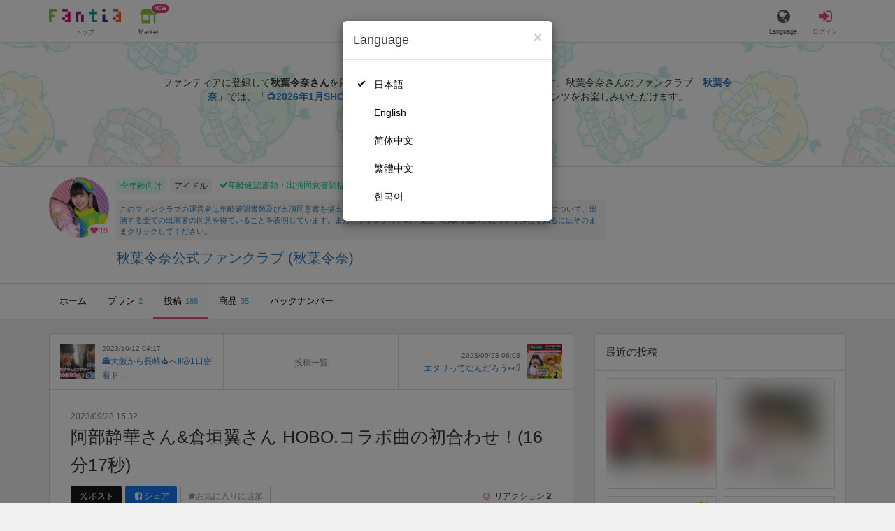

--- FILE ---
content_type: text/html; charset=utf-8
request_url: https://fantia.jp/posts/2265599
body_size: 13732
content:
<!DOCTYPE html><html lang="ja"><head><meta charset="utf-8" /><title>阿部静華さん&amp;倉垣翼さん HOBO.コラボ曲の初合わせ！(16分17秒) - 秋葉令奈公式ファンクラブ (秋葉令奈)の投稿｜ファンティア[Fantia]</title><meta name="csrf-param" content="authenticity_token" />
<meta name="csrf-token" content="Me9tUWW0cMqSAFkMSH1p6JNPBqvBpTh8GDywxvbmXbtz6i7esHUHn4nR_fQ9vEIDfdN5dfVWlpEckp9zHeBBkg" /><meta content="秋葉令奈公式ファンクラブの投稿詳細" name="description" /><meta content="秋葉令奈,秋葉令奈公式ファンクラブ,アイドル,Fantia,ファンティア" name="keyword" /><meta content="ファンティア[Fantia]" name="copyright" /><meta content="width=device-width, initial-scale=1, shrink-to-fit=no" name="viewport" /><meta content="阿部静華さん&amp;倉垣翼さん HOBO.コラボ曲の初合わせ！(16分17秒) - 秋葉令奈公式ファンクラブ (秋葉令奈)の投稿｜ファンティア[Fantia]" property="og:title" /><meta content="ja_JP" property="og:locale" /><meta content="website" property="og:type" /><meta content="https://fantia.jp/posts/2265599" property="og:url" /><meta content="summary_large_image" name="twitter:card" /><meta content="telephone=no" name="format-detection" /><meta content="https://c.fantia.jp/uploads/post/file/2265599/ogp_aa819b5b-8f64-450f-a941-8eb5a51548c6.jpeg" property="og:image" /><meta content="https://c.fantia.jp/uploads/post/file/2265599/ogp_aa819b5b-8f64-450f-a941-8eb5a51548c6.jpeg" property="twitter:image" /><meta content="ファンティア[Fantia]" property="og:site_name" /><meta content="秋葉令奈公式ファンクラブの投稿詳細" property="og:description" /><meta content="179941739065953" property="fb:app_id" /><link href="https://fantia.jp/assets/customers/apple-touch-icon-7c45e89fc530b2b3c1bd0f4497693fa2c174f0650cd9082824b4dd7e47bfefef.png" rel="apple-touch-icon" sizes="180x180" /><link href="https://fantia.jp/assets/customers/favicon-32x32-8ab6e1f6c630503f280adca20d089646e0ea67559d5696bb3b9f34469e15c168.png" rel="icon" sizes="32x32" type="image/png" /><link href="https://fantia.jp/assets/customers/favicon-16x16-3649f53c844baeb257115a90a4617c6dcad3395eace0145d0bf163ccbce38f72.png" rel="icon" sizes="16x16" type="image/png" /><link crossorigin="use-credentials" href="https://fantia.jp/assets/customers/manifest-c01a22c82c5309f372a1d3bf85d185d7c704b5c32efd0694b9ea0edd14726e69.json" rel="manifest" /><meta content="#ffffff" name="theme-color" /><!-- こちらを見ていただいているエンジニアさんへ --><!-- 虎の穴ラボでは一緒に働く仲間を募集中です！ --><!-- 現在募集中の職種： https://toranoana-lab.co.jp/recruit --><!-- カジュアル面談も受け付けておりますので、お気軽にご連絡ください！ --><!-- カジュアル面談について： https://toranoana-lab.co.jp/recruit/casual --><link rel="alternate" href="https://fantia.jp/posts/2265599?locale=jp" hreflang="ja"><link rel="alternate" href="https://fantia.jp/posts/2265599?locale=en" hreflang="en"><link rel="alternate" href="https://fantia.jp/posts/2265599?locale=zh-cn" hreflang="zh-Hans"><link rel="alternate" href="https://fantia.jp/posts/2265599?locale=zh-tw" hreflang="zh-Hant"><link rel="alternate" href="https://fantia.jp/posts/2265599?locale=ko" hreflang="ko"><link as="script" href="/lib/js/jquery/jquery-3.7.1.min.js" rel="preload" /><link rel="preload" href="/assets/application-fa751febffcdd3501c6bdc8101bb2ba056e4d5795ada198a63578451f03db49b.css" media="all" as="style" /><link rel="stylesheet" href="/assets/application-fa751febffcdd3501c6bdc8101bb2ba056e4d5795ada198a63578451f03db49b.css" media="all" /><link href="https://fantia.jp/posts/2265599" rel="canonical" /><script type="application/ld+json">{"@type":"Article","@context":"https://schema.org","datePublished":"2023-09-29T00:32:25+09:00","dateModified":"2023-10-02T18:04:18+09:00","headline":"阿部静華さん\u0026倉垣翼さん HOBO.コラボ曲の初合わせ！(16分17秒)","description":"2023年9月24日 HOBO.ライブ🎵\r\n\r\n前回のコラボライブに続き、今回もやります‼️\r\nお互いのオリジナル曲を歌うコーナー😍💗\r\n\r\n【ミルクでカンパイ！】\r\n【行くぞー！ファイヤー！】\r\n\r\nこの2曲を初合わせした時の様子を...","mainEntityOfPage":"https://fantia.jp/posts/2265599","image":"https://c.fantia.jp/uploads/fanclub/icon_image/479793/thumb_d082c09f-ef05-4911-8107-2f2751201605.jpg","author":{"@type":"Person","name":"秋葉令奈","url":"https://fantia.jp/fanclubs/479793"},"publisher":{"@type":"Organization","name":"ファンティア[Fantia]","logo":{"@type":"ImageObject","url":"https://fantia.jp/assets/customers/ogp-a43eda907aaba5783458b8036f8e5873e4b07a4284f778612809580dcd28353e.jpg"}}}</script><script src="/lib/js/jquery/jquery-3.7.1.min.js"></script><script src="/assets/application-9eef45739e4e40b5b15b1eb29700cfea17826000f35ece13359297efc4b93727.js" defer="defer"></script><script src="/vite/assets/index-ivWVOwkI.js" defer="defer"></script><script>fanclubId = 479793;</script><script id="frontend-params" type="application/json">{
  "brand": 3,
  "is_paid": true,
  "is_logged_in": false,
  "show_adult": false,
  "locale": "ja",
  "toranoana_identify_token": "",
  "spotlight_url": "https://spotlight.fantia.jp",
  "current_locale": "ja",
  "user_type": "visitor",
  "is_viewable_fc_content": true
}</script><script nonce="d472ff244533ff78e479">(function(){var i=window.location.search.slice(1);var j="atag";var f="target_id";var k="target_type";var h="; path=/";var g="; max-age="+(60*60*24);if(!i){return}i.split("&").forEach(function(a){var b=a.split("=");if(b[0]===j){document.cookie="AFID="+b[1]+h+g;document.cookie="AF_REFERRER="+document.referrer+h+g}else{if(b[0]===f){document.cookie="AF_TARGET_ID="+b[1]+h+g}else{if(b[0]===k){document.cookie="AF_TARGET_TYPE="+b[1]+h+g}}}})})();</script></head><body class=" posts-show  has-front-content" data-brand="teen" data-locale="ja" data-spotlight_url="https://spotlight.fantia.jp" data-user-type="visitor"><script>(function(){
var w=window,d=document;
var s="https://app.chatplus.jp/cp.js";
d["__cp_d"]="https://app.chatplus.jp";
d["__cp_c"]="ab404376_1";
var a=d.createElement("script"), m=d.getElementsByTagName("script")[0];
a.async=true,a.src=s,m.parentNode.insertBefore(a,m);})();</script><script charset="utf-8" defer="defer" src="https://platform.twitter.com/widgets.js" type="text/javascript"></script><div id="page"><header id="header"><div id="header-alerts"></div><nav id="header-nav"><div class="collapse hidden-md hidden-lg" id="collapse-search-form"><div class="container"><div class="search-form"><form action="/fanclubs" accept-charset="UTF-8" method="get"><input type="hidden" name="category" id="category_field" autocomplete="off" /><input type="hidden" name="brand_type" id="brand_type_field" value="3" autocomplete="off" /><input type="search" name="keyword" id="keyword_field" value="" placeholder="キーワードから探す" class="form-control search-form-input" /><button name="button" type="submit" class="search-form-btn" data-disable-with="検索中..."><i aria-hidden="true" class="fa fa-fw fa-search"></i></button></form></div></div></div><div class="header-nav-inner"><div class="container"><div class="left clearfix"><div class="inner-left d-flex align-items-center"><a class="header-logo header-nav-sp-small-text" href="/" title="ファンティア[Fantia]"><img alt="ファンティア[Fantia]" class="logo logo-height active-nav-btn" height="56" src="/assets/customers/logo-066a43beb728bc01849e909b7c749d9a4323b6f59227baff1f1536234c819939.svg" width="300" /><span class="name">トップ</span></a><div class="header-nav-btn header-nav-sp-small-text"><a class="nav-btn-renderer" href="/market"><span class="inner active-nav-btn"><img alt="マーケット" class="logo-height animation-new-service-icon relative" height="24" src="/assets/customers/shop-9afb818a02e64157ecaf551f70af1053cef662ec052af3826cb31f2ab1065f25.svg" width="27" /><span class="name"><span class="translation_missing" title="translation missing: ja.views.market">Market</span></span><img alt="new" class="icon-label-new" height="10" src="/assets/customers/label-new-332e90999645e410df7ba1ba0abf03e7c825dce93730190839f1cff687ce79c3.svg" width="27" /></span></a></div></div><div class="inner-right visible-xs"><div class="header-nav-divider hidden-xs"></div><div class="header-nav-btn header-nav-sp-small-text"><a class="nav-btn-renderer" data-toggle="modal" href="#modal-language-select" title="Language"><span class="inner"><i class="fa fa-globe"></i><span class="name">Language</span></span></a></div><div class="header-nav-btn primary header-nav-sp-small-text"><a class="nav-btn-renderer" href="/sessions/signin" title="ログイン"><span class="inner"><i class="fa fa-fw fa-sign-in"></i><span class="name">ログイン</span></span></a></div></div></div><div class="right hidden-xs"><div class="inner-right"><div class="header-nav-btn"><a class="nav-btn-renderer" data-toggle="modal" href="#modal-language-select" title="Language"><span class="inner"><i class="fa fa-globe"></i><span class="name">Language</span></span></a></div><div class="header-nav-btn primary"><a class="nav-btn-renderer" href="/sessions/signin" title="ログイン"><span class="inner"><i class="fa fa-fw fa-sign-in"></i><span class="name">ログイン</span></span></a></div></div></div></div></div></nav></header><div aria-labelledby="modal-language-select" class="modal fade" id="modal-language-select" role="dialog" tabindex="-1"><div class="modal-dialog modal-sm" role="document"><div class="modal-content"><div class="modal-header"><button aria-label="Close" class="close" data-dismiss="modal" type="button"><span aria-hidden="true"> &times;</span></button><h4 class="modal-title" id="modal-language-select">Language</h4></div><div class="modal-body modal-language-select-body"><ul><li class="modal-language-select-item"><a class="active" rel="nofollow" href="/posts/2265599?locale=ja">日本語</a></li><li class="modal-language-select-item"><a class="" rel="nofollow" href="/posts/2265599?locale=en">English</a></li><li class="modal-language-select-item"><a class="" rel="nofollow" href="/posts/2265599?locale=zh-cn">简体中文</a></li><li class="modal-language-select-item"><a class="" rel="nofollow" href="/posts/2265599?locale=zh-tw">繁體中文</a></li><li class="modal-language-select-item"><a class="" rel="nofollow" href="/posts/2265599?locale=ko">한국어</a></li></ul></div></div></div></div><div aria-labelledby="modal-shop-upgrade" class="modal fade" id="modal-shop-upgrade" role="dialog" tabindex="-1"><div class="modal-dialog" role="document"><div class="modal-content"><div class="modal-header"><button aria-label="Close" class="close" data-dismiss="modal" type="button"><span aria-hidden="true">&times;</span></button><h4 class="modal-title">ファンクラブへのアップグレード</h4></div><div class="modal-body"><div class="mb-50-children"><div><p><span class="text-primary bold">ファンクラブへアップグレードすると、ショップへ戻すことはできません。</span></p><p>ショップをファンクラブにアップグレードすると、ファンクラブの機能が利用できるようになります。</p><h4>アップグレードすることでできること</h4><ul><li>・<a href="https://help.fantia.jp/567" target="_blank">プランの開設</a><p>&nbsp;&nbsp;ファンクラブでは、無料プランのほか、ご希望の会費でファンの方に限定特典を提供する「有料プラン」を作成できます。また、商品に対してプラン限定で販売することが可能です。</p></li><li>・<a href="https://help.fantia.jp/1626" target="_blank">投稿機能</a><p>&nbsp;&nbsp;誰でも自由に見ることが出来る「公開コンテンツ」と、ファンにならないと見ることができないように設定出来る「限定コンテンツ」を作成できます。</p></li><li>・<a href="https://spotlight.fantia.jp/tips/20191210_commission" target="_blank">コミッション機能</a><p>&nbsp;&nbsp;ファンのリクエストに答えて納品することで報酬が得られる仕組みです。条件に合ったリクエストのみ引き受けることができるため、空き時間を利用して無理なくはじめられます。</p></li></ul><p>詳しくは<a href="https://help.fantia.jp/creator-guide" target="_blank">こちら</a>をご覧ください。</p></div></div></div><div class="modal-footer"><button class="btn btn-default" data-dismiss="modal" type="button">Close</button></div></div></div></div><div id="alerts"></div><script class="gtm-json" type="application/ld+json">{"fanclub_id":479793,"fanclub_brand":"全年齢(成人向け投稿不可)","fanclub_category":"アイドル","fanclub_name":"秋葉令奈公式ファンクラブ","fanclub_user_name":"秋葉令奈(れなち)","content_title":"阿部静華さん\u0026倉垣翼さん HOBO.コラボ曲の初合わせ！(16分17秒) - 秋葉令奈公式ファンクラブ (秋葉令奈)の投稿｜ファンティア[Fantia]","content_type":"post","content_id":2265599}</script><div class="single-post" id="main"><div class="fanclubs-introduction" id="introduction"><div class="container"><h1 class="title">秋葉令奈公式ファンクラブ (秋葉令奈)</h1><div class="readmore-wrap readmore-xs-container"><div class="js-readmore-xs"><p>ファンティアに登録して<strong>秋葉令奈さん</strong>を応援しよう！</p><P>現在<strong>19人のファン</strong>が応援しています。</P><p>秋葉令奈さんのファンクラブ「<a href="/fanclubs/479793" title="秋葉令奈"><strong>秋葉令奈</strong></a>」では、「<a href="/posts/3847755" title="📺2026年1月SHOWROOM配信アーカイブ"><strong>📺2026年1月SHOWROOM配信アーカイブ</strong></a>」などの特別なコンテンツをお楽しみいただけます。</p></div></div><p><a class="btn btn-primary btn-very-lg" href="/account/signup" title="無料新規登録">無料新規登録</a></p></div></div><div class="fanclub-show-header"><div class="fanclub-summary navbar-target"><div class="container"><div class="row row-packed"><div class="col-xs-2 col-sm-2 col-md-1 col-lg-1"><div class="module fanclub fanclub-sm"><div class="fanclub-header"><a href="/fanclubs/479793" title="秋葉令奈公式ファンクラブ (秋葉令奈)のトップページ"></a><a href="/fanclubs/479793" title="秋葉令奈公式ファンクラブ (秋葉令奈)"><picture><source alt="秋葉令奈公式ファンクラブ (秋葉令奈)" class="img-fluid img-circle replace-if-no-image" data-srcset="https://c.fantia.jp/uploads/fanclub/icon_image/479793/thumb_webp_d082c09f-ef05-4911-8107-2f2751201605.webp" height="128" srcset="/images/fallback/common/loading-md.webp" type="image/webp" width="128" /><img alt="秋葉令奈公式ファンクラブ (秋葉令奈)" class="img-fluid img-circle replace-if-no-image lazyload" data-src="https://c.fantia.jp/uploads/fanclub/icon_image/479793/thumb_d082c09f-ef05-4911-8107-2f2751201605.jpg" height="128" src="/images/fallback/common/loading-md.jpg" width="128" /></picture></a><div class="fanclub-fan-count"><span class="text-primary fan-count-inner" title="現在19名のファンがいます"><i class="fa fa-fw fa-heart"></i><span>19</span></span></div></div></div></div><div class="col-xs-10 col-sm-10 col-md-11 col-lg-11"><div class="row"><div class="col-sm-8 col-md-9"><div class="mb-5"><a class="btn btn-default btn-xs mr-5 mb-5 btn-category btn-category-all_age" href="/fanclubs?brand_type=3" title="全年齢向け">全年齢向け</a><a class="btn btn-default btn-xs mr-5 mb-5 btn-category" href="/fanclubs?brand_type=3&amp;category=idol" title="アイドル">アイドル</a><a class="btn not-btn not-btn-success btn-xs mb-5" data-container="body" data-placement="top" data-toggle="tooltip" href="https://spotlight.fantia.jp/news/safety?locale=ja" target="_blank"><i class="fa fa-check mr-3"></i>年齢確認書類・出演同意書類提出済</a></div><div class="well p-5 xs-scroll mb-15 max-width-700 font-80"><a href="https://spotlight.fantia.jp/news/safety?locale=ja" target="_blank">このファンクラブの運営者は年齢確認書類及び出演同意書を提出し、投稿者及び出演者が18歳以上であること、撮影及び投稿について、出演する全ての出演者の同意を得ていることを表明しています。また、ファンティアの「安全への取り組み」について詳しく知るにはそのままクリックしてください。</a></div><h1 class="fanclub-name"><a href="/fanclubs/479793" title="秋葉令奈公式ファンクラブのトップページ">秋葉令奈公式ファンクラブ (秋葉令奈)</a></h1><div class="fanclub-title text-muted hidden-xs"></div></div><div class="col-sm-4 col-md-3"><div class="fanclub-btns wrap-login-btn"><div class="popup-bar js-popup-bar" data-within-area="body"><div class="btn btn-primary btn-lg btn-block login-btn" href="/fanclubs/479793/plans" rel="nofollow"><div class="inner-loginbar-left"><p>ファンティアに登録して秋葉令奈さんを応援しよう！</p></div><a class="inner-loginbar-right" href="/account/signup" title="無料新規登録">無料新規登録</a></div></div></div></div></div></div></div></div></div><div class="fanclub-tabs js-affix-nav" data-within-area="body"><div class="container"><nav class="scroll-tabs mb-3"><div class="scroll-tabs-main"><a class="tab-item tab-item-text" href="/fanclubs/479793" title="秋葉令奈公式ファンクラブのホーム"><span>ホーム</span></a><a class="tab-item tab-item-text" href="/fanclubs/479793/plans" title="秋葉令奈公式ファンクラブのプラン一覧"><span>プラン</span><span class="counter">2</span></a><a class="tab-item tab-item-text active" href="/fanclubs/479793/posts" title="秋葉令奈公式ファンクラブの投稿一覧"><span>投稿</span><span class="counter">188</span></a><a class="tab-item tab-item-text" href="/fanclubs/479793/products" title="秋葉令奈公式ファンクラブの商品一覧"><span>商品</span><span class="counter">35</span></a><a class="tab-item tab-item-text" href="/fanclubs/479793/backnumbers" title="秋葉令奈公式ファンクラブのバックナンバー一覧"><span>バックナンバー</span></a></div><a class="scroll-tab-arrow scroll-tab-arrow-left is-hide" href="#"><i class="fa fa-caret-left"></i></a><a class="scroll-tab-arrow scroll-tab-arrow-right" href="#"><i class="fa fa-caret-right"></i></a></nav></div></div></div><post-show data-display-campaigns="{&quot;post_tip&quot;:{&quot;id&quot;:20,&quot;campaign_type&quot;:&quot;post_tip&quot;,&quot;name&quot;:&quot;2024_肉の日&quot;,&quot;display_text&quot;:&quot;【29日まで】肉スタンプを贈ってクリエイターにお肉をごちそうしよう！&quot;,&quot;link_text&quot;:&quot;くわしく&quot;,&quot;link_url&quot;:&quot;https://spotlight.fantia.jp/niku?utm_source=fantia\u0026utm_medium=referral\u0026utm_campaign=display_campaign_tip&quot;,&quot;image_path&quot;:&quot;/images/common/tip-3.gif&quot;,&quot;banner_image&quot;:{&quot;url&quot;:&quot;https://fantia.jp/images/fallback/display_campaign/default.png&quot;},&quot;banner_width&quot;:null,&quot;banner_height&quot;:null,&quot;note&quot;:&quot;&quot;,&quot;start_at&quot;:&quot;2026-01-27T13:51:00.000+09:00&quot;,&quot;end_at&quot;:&quot;2026-01-29T23:59:00.000+09:00&quot;,&quot;created_at&quot;:&quot;2021-12-27T18:13:08.000+09:00&quot;,&quot;updated_at&quot;:&quot;2026-01-27T13:54:25.000+09:00&quot;,&quot;tag&quot;:&quot;&quot;,&quot;display_name&quot;:&quot;&quot;},&quot;fanclub_band_banner&quot;:{&quot;id&quot;:640,&quot;campaign_type&quot;:&quot;fanclub_band_banner&quot;,&quot;name&quot;:&quot;コスロム40　くじ　した&quot;,&quot;display_text&quot;:&quot;COSPLAY ROM COMPLEX VOL.40　参加者限定！ピックアップFantiaくじ&quot;,&quot;link_text&quot;:&quot;COSPLAY ROM COMPLEX VOL.40　参加者限定！ピックアップFantiaくじ&quot;,&quot;link_url&quot;:&quot;https://spotlight.fantia.jp/special/crc40_kuji&quot;,&quot;image_path&quot;:&quot;&quot;,&quot;banner_image&quot;:{&quot;url&quot;:&quot;https://c.fantia.jp/uploads/display_campaign/banner_image/640/9b065d8c-d105-40a6-a89f-3f12c32e0d9b.jpg&quot;},&quot;banner_width&quot;:400,&quot;banner_height&quot;:50,&quot;note&quot;:&quot;&quot;,&quot;start_at&quot;:&quot;2026-01-16T12:00:00.000+09:00&quot;,&quot;end_at&quot;:&quot;2026-02-15T23:54:00.000+09:00&quot;,&quot;created_at&quot;:&quot;2026-01-15T11:01:51.000+09:00&quot;,&quot;updated_at&quot;:&quot;2026-01-15T11:01:51.000+09:00&quot;,&quot;tag&quot;:&quot;&quot;,&quot;display_name&quot;:&quot;&quot;},&quot;fanclub_sidebar_banner&quot;:{&quot;id&quot;:641,&quot;campaign_type&quot;:&quot;fanclub_sidebar_banner&quot;,&quot;name&quot;:&quot;コスロム40　くじ　うえ&quot;,&quot;display_text&quot;:&quot;COSPLAY ROM COMPLEX VOL.40　参加者限定！ピックアップFantiaくじ&quot;,&quot;link_text&quot;:&quot;COSPLAY ROM COMPLEX VOL.40　参加者限定！ピックアップFantiaくじ&quot;,&quot;link_url&quot;:&quot;https://spotlight.fantia.jp/special/crc40_kuji&quot;,&quot;image_path&quot;:&quot;&quot;,&quot;banner_image&quot;:{&quot;url&quot;:&quot;https://c.fantia.jp/uploads/display_campaign/banner_image/641/1dc0bbf0-f63c-45b4-ba44-ced11ab0a63e.jpg&quot;},&quot;banner_width&quot;:400,&quot;banner_height&quot;:200,&quot;note&quot;:&quot;&quot;,&quot;start_at&quot;:&quot;2026-01-16T12:00:00.000+09:00&quot;,&quot;end_at&quot;:&quot;2026-02-15T23:54:00.000+09:00&quot;,&quot;created_at&quot;:&quot;2026-01-15T11:06:52.000+09:00&quot;,&quot;updated_at&quot;:&quot;2026-01-15T11:06:52.000+09:00&quot;,&quot;tag&quot;:&quot;&quot;,&quot;display_name&quot;:&quot;&quot;}}" data-ec-widget-js-url="https://ec-widget.toranoana.jp/contents/ec-tora-widget.js" data-exnoa-ads="null" data-fanclub-sidebar-banner="null" data-post-id="2265599" data-recommend-logic="old_logic" data-recommends="{&quot;posts&quot;:[]}" data-reported="false" data-tag-recommend-posts="[{&quot;id&quot;:3024806,&quot;title&quot;:&quot;弟子屈900草原でMV撮影‼️完全に牛さんの撮影会😂wwww(10分24秒)&quot;,&quot;comment&quot;:&quot;前回の中標津の動画に続き、今回は弟子屈の900草原へ🐄〰️✨‼️\r\nたくさんの牛さんが居て、しかもめっちゃ綺麗で汚れが無い牛さんが多くて感動❣️\r\n牛さんって結構泥が付いてたりで汚れてる事が多いんですが\r\n今回の牛さんはめっちゃ綺麗で、撮影する側としてはとてもありがたい😂😂✨\r\n\r\n完全に牛さんの撮影会になった様子をお届けしますww😆🙌🐄🐄&quot;,&quot;rating&quot;:&quot;general&quot;,&quot;thumb&quot;:{&quot;thumb&quot;:&quot;https://c.fantia.jp/uploads/post/file/3024806/thumb_c2dc571c-f28b-452b-bde7-8d38f6ce2b93.jpeg&quot;,&quot;thumb_webp&quot;:&quot;https://c.fantia.jp/uploads/post/file/3024806/thumb_webp_c2dc571c-f28b-452b-bde7-8d38f6ce2b93.webp&quot;,&quot;medium&quot;:&quot;https://c.fantia.jp/uploads/post/file/3024806/medium_c2dc571c-f28b-452b-bde7-8d38f6ce2b93.jpeg&quot;,&quot;medium_webp&quot;:&quot;https://c.fantia.jp/uploads/post/file/3024806/medium_webp_c2dc571c-f28b-452b-bde7-8d38f6ce2b93.webp&quot;,&quot;large&quot;:&quot;https://c.fantia.jp/uploads/post/file/3024806/large_c2dc571c-f28b-452b-bde7-8d38f6ce2b93.jpeg&quot;,&quot;main&quot;:&quot;https://c.fantia.jp/uploads/post/file/3024806/main_c2dc571c-f28b-452b-bde7-8d38f6ce2b93.jpeg&quot;,&quot;main_webp&quot;:&quot;https://c.fantia.jp/uploads/post/file/3024806/main_webp_c2dc571c-f28b-452b-bde7-8d38f6ce2b93.webp&quot;,&quot;ogp&quot;:&quot;https://c.fantia.jp/uploads/post/file/3024806/ogp_c2dc571c-f28b-452b-bde7-8d38f6ce2b93.jpeg&quot;,&quot;blurred_ogp&quot;:&quot;https://c.fantia.jp/uploads/post/file/3024806/blurred_ogp_c2dc571c-f28b-452b-bde7-8d38f6ce2b93.jpeg&quot;,&quot;micro&quot;:&quot;https://c.fantia.jp/uploads/post/file/3024806/micro_c2dc571c-f28b-452b-bde7-8d38f6ce2b93.jpeg&quot;,&quot;blurred_image&quot;:&quot;https://c.fantia.jp/uploads/post/file/3024806/blurred_image.png&quot;,&quot;original&quot;:&quot;https://c.fantia.jp/uploads/post/file/3024806/c2dc571c-f28b-452b-bde7-8d38f6ce2b93.jpeg&quot;},&quot;thumb_micro&quot;:&quot;https://c.fantia.jp/uploads/post/file/3024806/micro_c2dc571c-f28b-452b-bde7-8d38f6ce2b93.jpeg&quot;,&quot;show_adult_thumb&quot;:false,&quot;posted_at&quot;:&quot;Mon, 30 Sep 2024 17:36:46 +0900&quot;,&quot;likes_count&quot;:2,&quot;liked&quot;:null,&quot;is_contributor&quot;:false,&quot;uri&quot;:{&quot;show&quot;:&quot;/posts/3024806&quot;,&quot;edit&quot;:null},&quot;is_publish_open&quot;:true,&quot;is_blog&quot;:false,&quot;is_watermark_enabled&quot;:false,&quot;is_animated&quot;:false,&quot;is_comment_enabled&quot;:true,&quot;converted_at&quot;:&quot;2024-09-30T17:52:32.000+09:00&quot;,&quot;fanclub_brand&quot;:3,&quot;special_reaction&quot;:null,&quot;redirect_url_from_save&quot;:&quot;/mypage/fanclubs/posts/3024806/edit?new=1&quot;,&quot;tag_ids&quot;:[]},{&quot;id&quot;:2966536,&quot;title&quot;:&quot;わっと生誕祭2024 舞台裏 今年で20回目を迎えた記念すべき祭典🙌✨舞台裏(1部:34分27秒/2部:23分23秒)&quot;,&quot;comment&quot;:&quot;2024年8月24日(土) わっと生誕祭2024✨\r\n今年で20回目という節目を迎えるわっとさんの生誕祭〰️🥹❣️\r\n\r\n現場は、はちゃめちゃドタバタです😂😂😂\r\nそんな舞台裏を2つの動画に分けてお届けします😄🎶&quot;,&quot;rating&quot;:&quot;general&quot;,&quot;thumb&quot;:{&quot;thumb&quot;:&quot;https://c.fantia.jp/uploads/post/file/2966536/thumb_928efd40-8382-4c31-a4f6-4e62c5b2c049.jpeg&quot;,&quot;thumb_webp&quot;:&quot;https://c.fantia.jp/uploads/post/file/2966536/thumb_webp_928efd40-8382-4c31-a4f6-4e62c5b2c049.webp&quot;,&quot;medium&quot;:&quot;https://c.fantia.jp/uploads/post/file/2966536/medium_928efd40-8382-4c31-a4f6-4e62c5b2c049.jpeg&quot;,&quot;medium_webp&quot;:&quot;https://c.fantia.jp/uploads/post/file/2966536/medium_webp_928efd40-8382-4c31-a4f6-4e62c5b2c049.webp&quot;,&quot;large&quot;:&quot;https://c.fantia.jp/uploads/post/file/2966536/large_928efd40-8382-4c31-a4f6-4e62c5b2c049.jpeg&quot;,&quot;main&quot;:&quot;https://c.fantia.jp/uploads/post/file/2966536/main_928efd40-8382-4c31-a4f6-4e62c5b2c049.jpeg&quot;,&quot;main_webp&quot;:&quot;https://c.fantia.jp/uploads/post/file/2966536/main_webp_928efd40-8382-4c31-a4f6-4e62c5b2c049.webp&quot;,&quot;ogp&quot;:&quot;https://c.fantia.jp/uploads/post/file/2966536/ogp_928efd40-8382-4c31-a4f6-4e62c5b2c049.jpeg&quot;,&quot;blurred_ogp&quot;:&quot;https://c.fantia.jp/uploads/post/file/2966536/blurred_ogp_928efd40-8382-4c31-a4f6-4e62c5b2c049.jpeg&quot;,&quot;micro&quot;:&quot;https://c.fantia.jp/uploads/post/file/2966536/micro_928efd40-8382-4c31-a4f6-4e62c5b2c049.jpeg&quot;,&quot;blurred_image&quot;:&quot;https://c.fantia.jp/uploads/post/file/2966536/blurred_image.png&quot;,&quot;original&quot;:&quot;https://c.fantia.jp/uploads/post/file/2966536/928efd40-8382-4c31-a4f6-4e62c5b2c049.jpeg&quot;},&quot;thumb_micro&quot;:&quot;https://c.fantia.jp/uploads/post/file/2966536/micro_928efd40-8382-4c31-a4f6-4e62c5b2c049.jpeg&quot;,&quot;show_adult_thumb&quot;:false,&quot;posted_at&quot;:&quot;Sat, 31 Aug 2024 14:28:33 +0900&quot;,&quot;likes_count&quot;:2,&quot;liked&quot;:null,&quot;is_contributor&quot;:false,&quot;uri&quot;:{&quot;show&quot;:&quot;/posts/2966536&quot;,&quot;edit&quot;:null},&quot;is_publish_open&quot;:true,&quot;is_blog&quot;:false,&quot;is_watermark_enabled&quot;:false,&quot;is_animated&quot;:false,&quot;is_comment_enabled&quot;:true,&quot;converted_at&quot;:&quot;2024-08-31T20:05:55.000+09:00&quot;,&quot;fanclub_brand&quot;:3,&quot;special_reaction&quot;:null,&quot;redirect_url_from_save&quot;:&quot;/mypage/fanclubs/posts/2966536/edit?new=1&quot;,&quot;tag_ids&quot;:[]},{&quot;id&quot;:2168724,&quot;title&quot;:&quot;HBCテレビ出演オーディション応援有難うございました❣️&quot;,&quot;comment&quot;:&quot;7/31から8/6まで実施された\r\nSHOWROOMでのオーディション✨\r\n\r\nHBC北海道放送『グッチーな！』\r\nグルメリポーターの出演をかけて\r\n多くの皆様に応援頂きました🥹🙏\r\n\r\n見事‼️最終審査進出の特別審査員賞🏆を\r\nいただくことが出来ました😭✨\r\n\r\n明日15日には面談があります🥹⭐️\r\n夢を叶えるため\r\n合格を目指して頑張ります〰️💝✨&quot;,&quot;rating&quot;:&quot;general&quot;,&quot;thumb&quot;:{&quot;thumb&quot;:&quot;https://c.fantia.jp/uploads/post/file/2168724/thumb_205d5230-828e-4f42-bcfe-b0d1753dc3d8.jpeg&quot;,&quot;thumb_webp&quot;:&quot;https://c.fantia.jp/uploads/post/file/2168724/thumb_webp_205d5230-828e-4f42-bcfe-b0d1753dc3d8.webp&quot;,&quot;medium&quot;:&quot;https://c.fantia.jp/uploads/post/file/2168724/medium_205d5230-828e-4f42-bcfe-b0d1753dc3d8.jpeg&quot;,&quot;medium_webp&quot;:&quot;https://c.fantia.jp/uploads/post/file/2168724/medium_webp_205d5230-828e-4f42-bcfe-b0d1753dc3d8.webp&quot;,&quot;large&quot;:&quot;https://c.fantia.jp/uploads/post/file/2168724/large_205d5230-828e-4f42-bcfe-b0d1753dc3d8.jpeg&quot;,&quot;main&quot;:&quot;https://c.fantia.jp/uploads/post/file/2168724/main_205d5230-828e-4f42-bcfe-b0d1753dc3d8.jpeg&quot;,&quot;main_webp&quot;:&quot;https://c.fantia.jp/uploads/post/file/2168724/main_webp_205d5230-828e-4f42-bcfe-b0d1753dc3d8.webp&quot;,&quot;ogp&quot;:&quot;https://c.fantia.jp/uploads/post/file/2168724/ogp_205d5230-828e-4f42-bcfe-b0d1753dc3d8.jpeg&quot;,&quot;blurred_ogp&quot;:&quot;https://c.fantia.jp/uploads/post/file/2168724/blurred_ogp_205d5230-828e-4f42-bcfe-b0d1753dc3d8.jpeg&quot;,&quot;micro&quot;:&quot;https://c.fantia.jp/uploads/post/file/2168724/micro_205d5230-828e-4f42-bcfe-b0d1753dc3d8.jpeg&quot;,&quot;blurred_image&quot;:&quot;https://c.fantia.jp/uploads/post/file/2168724/blurred_image.png&quot;,&quot;original&quot;:&quot;https://c.fantia.jp/uploads/post/file/2168724/205d5230-828e-4f42-bcfe-b0d1753dc3d8.jpeg&quot;},&quot;thumb_micro&quot;:&quot;https://c.fantia.jp/uploads/post/file/2168724/micro_205d5230-828e-4f42-bcfe-b0d1753dc3d8.jpeg&quot;,&quot;show_adult_thumb&quot;:false,&quot;posted_at&quot;:&quot;Mon, 14 Aug 2023 10:22:42 +0900&quot;,&quot;likes_count&quot;:2,&quot;liked&quot;:null,&quot;is_contributor&quot;:false,&quot;uri&quot;:{&quot;show&quot;:&quot;/posts/2168724&quot;,&quot;edit&quot;:null},&quot;is_publish_open&quot;:true,&quot;is_blog&quot;:false,&quot;is_watermark_enabled&quot;:false,&quot;is_animated&quot;:false,&quot;is_comment_enabled&quot;:true,&quot;converted_at&quot;:&quot;2023-08-14T10:23:31.000+09:00&quot;,&quot;fanclub_brand&quot;:3,&quot;special_reaction&quot;:null,&quot;redirect_url_from_save&quot;:&quot;/mypage/fanclubs/posts/2168724/edit?new=1&quot;,&quot;tag_ids&quot;:[]},{&quot;id&quot;:2166958,&quot;title&quot;:&quot;復活‼️2023FMくしろ📻春採夏まつり🏮✨出演の舞台裏(20分21秒)&quot;,&quot;comment&quot;:&quot;今年はついに‼️2days😆復活しました〰️⭐️\r\nFMくしろ春採夏まつり🏮✨\r\n\r\n当日のライブの様子はYouTubeにて公開🤗\r\nhttps://www.youtube.com/live/C0bvX_vMlcQ\r\n\r\nこちらの舞台裏の動画をお届けします〰️🙌✨\r\n\r\n北海盆踊りを踊ったり🎶😆\r\nミルクでカンパイ🥛したり〰️💗\r\n未公開の楽しい様子をお届けします🎊&quot;,&quot;rating&quot;:&quot;general&quot;,&quot;thumb&quot;:{&quot;thumb&quot;:&quot;https://c.fantia.jp/uploads/post/file/2166958/thumb_40e089bc-c2d1-4726-be1a-18ee6b7f865e.jpeg&quot;,&quot;thumb_webp&quot;:&quot;https://c.fantia.jp/uploads/post/file/2166958/thumb_webp_40e089bc-c2d1-4726-be1a-18ee6b7f865e.webp&quot;,&quot;medium&quot;:&quot;https://c.fantia.jp/uploads/post/file/2166958/medium_40e089bc-c2d1-4726-be1a-18ee6b7f865e.jpeg&quot;,&quot;medium_webp&quot;:&quot;https://c.fantia.jp/uploads/post/file/2166958/medium_webp_40e089bc-c2d1-4726-be1a-18ee6b7f865e.webp&quot;,&quot;large&quot;:&quot;https://c.fantia.jp/uploads/post/file/2166958/large_40e089bc-c2d1-4726-be1a-18ee6b7f865e.jpeg&quot;,&quot;main&quot;:&quot;https://c.fantia.jp/uploads/post/file/2166958/main_40e089bc-c2d1-4726-be1a-18ee6b7f865e.jpeg&quot;,&quot;main_webp&quot;:&quot;https://c.fantia.jp/uploads/post/file/2166958/main_webp_40e089bc-c2d1-4726-be1a-18ee6b7f865e.webp&quot;,&quot;ogp&quot;:&quot;https://c.fantia.jp/uploads/post/file/2166958/ogp_40e089bc-c2d1-4726-be1a-18ee6b7f865e.jpeg&quot;,&quot;blurred_ogp&quot;:&quot;https://c.fantia.jp/uploads/post/file/2166958/blurred_ogp_40e089bc-c2d1-4726-be1a-18ee6b7f865e.jpeg&quot;,&quot;micro&quot;:&quot;https://c.fantia.jp/uploads/post/file/2166958/micro_40e089bc-c2d1-4726-be1a-18ee6b7f865e.jpeg&quot;,&quot;blurred_image&quot;:&quot;https://c.fantia.jp/uploads/post/file/2166958/blurred_image.png&quot;,&quot;original&quot;:&quot;https://c.fantia.jp/uploads/post/file/2166958/40e089bc-c2d1-4726-be1a-18ee6b7f865e.jpeg&quot;},&quot;thumb_micro&quot;:&quot;https://c.fantia.jp/uploads/post/file/2166958/micro_40e089bc-c2d1-4726-be1a-18ee6b7f865e.jpeg&quot;,&quot;show_adult_thumb&quot;:false,&quot;posted_at&quot;:&quot;Sun, 13 Aug 2023 11:36:23 +0900&quot;,&quot;likes_count&quot;:2,&quot;liked&quot;:null,&quot;is_contributor&quot;:false,&quot;uri&quot;:{&quot;show&quot;:&quot;/posts/2166958&quot;,&quot;edit&quot;:null},&quot;is_publish_open&quot;:true,&quot;is_blog&quot;:false,&quot;is_watermark_enabled&quot;:false,&quot;is_animated&quot;:false,&quot;is_comment_enabled&quot;:true,&quot;converted_at&quot;:&quot;2023-08-13T17:51:01.000+09:00&quot;,&quot;fanclub_brand&quot;:3,&quot;special_reaction&quot;:null,&quot;redirect_url_from_save&quot;:&quot;/mypage/fanclubs/posts/2166958/edit?new=1&quot;,&quot;tag_ids&quot;:[]},{&quot;id&quot;:2081430,&quot;title&quot;:&quot;大阪にチューリップ娘(私\u0026浅羽由紀さん\u0026阿部静華さん)が揃う‼️✨(14分03秒)&quot;,&quot;comment&quot;:&quot;2023年7月1日 ついに7月が始まりました☀️🤗\r\n夏ですね👏 大阪は暑くて毎日エアコンは欠かせないです🥵\r\n\r\nさて、そんな暑い大阪に、釧路の熱い三人娘が揃いましたｯｯｯｯ👏👏👏👏\r\n\r\n浅羽由紀さん、阿部静華さん、そしてわたくし・秋葉令奈でございます⭐️🎉\r\n\r\nチューリップ\u0026花フェア🌷以来の３人が揃いましたｯｯｯｯ😁😁😁🎶\r\n通称『チューリップ娘』として来年5月の50周年を記念しデビュー予定です😂😂😂笑\r\n\r\n大阪・関目にて開催されたライブの舞台裏をお届けします‼️😁&quot;,&quot;rating&quot;:&quot;general&quot;,&quot;thumb&quot;:{&quot;thumb&quot;:&quot;https://c.fantia.jp/uploads/post/file/2081430/thumb_4da57176-ff94-4a7e-927c-3fa55be1ba0d.jpeg&quot;,&quot;thumb_webp&quot;:&quot;https://c.fantia.jp/uploads/post/file/2081430/thumb_webp_4da57176-ff94-4a7e-927c-3fa55be1ba0d.webp&quot;,&quot;medium&quot;:&quot;https://c.fantia.jp/uploads/post/file/2081430/medium_4da57176-ff94-4a7e-927c-3fa55be1ba0d.jpeg&quot;,&quot;medium_webp&quot;:&quot;https://c.fantia.jp/uploads/post/file/2081430/medium_webp_4da57176-ff94-4a7e-927c-3fa55be1ba0d.webp&quot;,&quot;large&quot;:&quot;https://c.fantia.jp/uploads/post/file/2081430/large_4da57176-ff94-4a7e-927c-3fa55be1ba0d.jpeg&quot;,&quot;main&quot;:&quot;https://c.fantia.jp/uploads/post/file/2081430/main_4da57176-ff94-4a7e-927c-3fa55be1ba0d.jpeg&quot;,&quot;main_webp&quot;:&quot;https://c.fantia.jp/uploads/post/file/2081430/main_webp_4da57176-ff94-4a7e-927c-3fa55be1ba0d.webp&quot;,&quot;ogp&quot;:&quot;https://c.fantia.jp/uploads/post/file/2081430/ogp_4da57176-ff94-4a7e-927c-3fa55be1ba0d.jpeg&quot;,&quot;blurred_ogp&quot;:&quot;https://c.fantia.jp/uploads/post/file/2081430/blurred_ogp_4da57176-ff94-4a7e-927c-3fa55be1ba0d.jpeg&quot;,&quot;micro&quot;:&quot;https://c.fantia.jp/uploads/post/file/2081430/micro_4da57176-ff94-4a7e-927c-3fa55be1ba0d.jpeg&quot;,&quot;blurred_image&quot;:&quot;https://c.fantia.jp/uploads/post/file/2081430/blurred_image.png&quot;,&quot;original&quot;:&quot;https://c.fantia.jp/uploads/post/file/2081430/4da57176-ff94-4a7e-927c-3fa55be1ba0d.jpeg&quot;},&quot;thumb_micro&quot;:&quot;https://c.fantia.jp/uploads/post/file/2081430/micro_4da57176-ff94-4a7e-927c-3fa55be1ba0d.jpeg&quot;,&quot;show_adult_thumb&quot;:false,&quot;posted_at&quot;:&quot;Mon, 03 Jul 2023 21:12:12 +0900&quot;,&quot;likes_count&quot;:2,&quot;liked&quot;:null,&quot;is_contributor&quot;:false,&quot;uri&quot;:{&quot;show&quot;:&quot;/posts/2081430&quot;,&quot;edit&quot;:null},&quot;is_publish_open&quot;:true,&quot;is_blog&quot;:false,&quot;is_watermark_enabled&quot;:false,&quot;is_animated&quot;:false,&quot;is_comment_enabled&quot;:true,&quot;converted_at&quot;:&quot;2023-07-06T11:47:00.000+09:00&quot;,&quot;fanclub_brand&quot;:3,&quot;special_reaction&quot;:null,&quot;redirect_url_from_save&quot;:&quot;/mypage/fanclubs/posts/2081430/edit?new=1&quot;,&quot;tag_ids&quot;:[]},{&quot;id&quot;:1918671,&quot;title&quot;:&quot;946BANYA Tシャツ✨👕イロトリドリ(1分9秒)&quot;,&quot;comment&quot;:&quot;港まちベース 946BANYA さんにて😍🙌\r\nオリジナルTシャツをゲットしてきましたｧｧｧｧｧｧ👏😆✨\r\nパンパカパーン🎉 ☆・｡ヽ(´▽｀)/｡・☆\r\n\r\nカラーバリエーションがいっぱい😆‼️\r\nれなちは【赤】にしましたよ😍💓\r\nピンクがあったら絶対にピンクでしたね💓💓💓\r\n\r\nちなみに、、、、\r\n三木くんは【青】でした🙌\r\n\r\n今回はそんな、、、\r\n946BANYA Tシャツをゲットした\r\n現場からの動画をお届けします😆‼️&quot;,&quot;rating&quot;:&quot;general&quot;,&quot;thumb&quot;:{&quot;thumb&quot;:&quot;https://c.fantia.jp/uploads/post/file/1918671/thumb_b6245f9d-b5d2-43bc-83e9-761c87fe090e.jpeg&quot;,&quot;thumb_webp&quot;:&quot;https://c.fantia.jp/uploads/post/file/1918671/thumb_webp_b6245f9d-b5d2-43bc-83e9-761c87fe090e.webp&quot;,&quot;medium&quot;:&quot;https://c.fantia.jp/uploads/post/file/1918671/medium_b6245f9d-b5d2-43bc-83e9-761c87fe090e.jpeg&quot;,&quot;medium_webp&quot;:&quot;https://c.fantia.jp/uploads/post/file/1918671/medium_webp_b6245f9d-b5d2-43bc-83e9-761c87fe090e.webp&quot;,&quot;large&quot;:&quot;https://c.fantia.jp/uploads/post/file/1918671/large_b6245f9d-b5d2-43bc-83e9-761c87fe090e.jpeg&quot;,&quot;main&quot;:&quot;https://c.fantia.jp/uploads/post/file/1918671/main_b6245f9d-b5d2-43bc-83e9-761c87fe090e.jpeg&quot;,&quot;main_webp&quot;:&quot;https://c.fantia.jp/uploads/post/file/1918671/main_webp_b6245f9d-b5d2-43bc-83e9-761c87fe090e.webp&quot;,&quot;ogp&quot;:&quot;https://c.fantia.jp/uploads/post/file/1918671/ogp_b6245f9d-b5d2-43bc-83e9-761c87fe090e.jpeg&quot;,&quot;blurred_ogp&quot;:&quot;https://c.fantia.jp/uploads/post/file/1918671/blurred_ogp_b6245f9d-b5d2-43bc-83e9-761c87fe090e.jpeg&quot;,&quot;micro&quot;:&quot;https://c.fantia.jp/uploads/post/file/1918671/micro_b6245f9d-b5d2-43bc-83e9-761c87fe090e.jpeg&quot;,&quot;blurred_image&quot;:&quot;https://c.fantia.jp/uploads/post/file/1918671/blurred_image.png&quot;,&quot;original&quot;:&quot;https://c.fantia.jp/uploads/post/file/1918671/b6245f9d-b5d2-43bc-83e9-761c87fe090e.jpeg&quot;},&quot;thumb_micro&quot;:&quot;https://c.fantia.jp/uploads/post/file/1918671/micro_b6245f9d-b5d2-43bc-83e9-761c87fe090e.jpeg&quot;,&quot;show_adult_thumb&quot;:false,&quot;posted_at&quot;:&quot;Fri, 21 Apr 2023 18:20:03 +0900&quot;,&quot;likes_count&quot;:2,&quot;liked&quot;:null,&quot;is_contributor&quot;:false,&quot;uri&quot;:{&quot;show&quot;:&quot;/posts/1918671&quot;,&quot;edit&quot;:null},&quot;is_publish_open&quot;:true,&quot;is_blog&quot;:false,&quot;is_watermark_enabled&quot;:false,&quot;is_animated&quot;:false,&quot;is_comment_enabled&quot;:true,&quot;converted_at&quot;:&quot;2023-04-30T12:38:50.000+09:00&quot;,&quot;fanclub_brand&quot;:3,&quot;special_reaction&quot;:null,&quot;redirect_url_from_save&quot;:&quot;/mypage/fanclubs/posts/1918671/edit?new=1&quot;,&quot;tag_ids&quot;:[]}]"></post-show></div><div data-fanclub-id="479793" data-is-joining-status="false" data-is-owner-status="false" id="fanclub-support-status"></div><footer id="footer"><div class="js-fix-back-to-top-container fix-back-to-top-container"><div class="fix-back-to-top"><a href="#" title="トップへ戻る"><i class="fa fa-arrow-up"></i></a></div></div><div class="footer-back-to-top"><a href="#" title="トップへ戻る"><i class="fa fa-arrow-up"></i><span>トップへ戻る</span></a></div><div class="footer-nav"><div class="container"><div class="row"><div class="col-xs-12 col-sm-8 col-md-6 col-md-push-3"><div class="row"><div class="col-xs-12 col-sm-6 col-md-6"><nav class="footer-sitemap"><h4>ブランド</h4><ul><li><a href="/?brand_type=0" title="ファンティア総合TOP">ファンティア - 総合(男性向け)</a></li><li><a href="/?brand_type=2" title="ファンティア女性向けTOP">ファンティア - 女性向け</a></li><li><a href="/?brand_type=3" title="ファンティア全年齢向けTOP">ファンティア - 全年齢</a></li><li><a href="/?brand_type=4" title="ファンティア占いTOP">ファンティア - 占い</a></li></ul></nav><nav class="footer-sitemap"><h4>ご利用について</h4><ul><li><a href="https://spotlight.fantia.jp/" target="_blank" title="ファンティアスポットライト"><span>最新情報・TIPS</span><i class="fa fa-external-link ml-5"></i></a></li><li><a href="https://help.fantia.jp/237" target="_blank" title="楽しみ方・使い方"><span>楽しみ方・使い方</span><i class="fa fa-external-link ml-5"></i></a></li><li><a href="https://help.fantia.jp/" target="_blank" title="ファンティアヘルプセンター"><span>ヘルプセンター</span><i class="fa fa-external-link ml-5"></i></a></li><li><a href="https://spotlight.fantia.jp/news/safety?locale=ja" target="_blank" title="ファンティアの安全への取り組みについて"><span>ファンティアの安全への取り組みについて</span><i class="fa fa-external-link ml-5"></i></a></li><li><a href="/help/company">会社概要</a></li><li><a href="/help/terms">利用規約</a></li><li><a href="https://help.fantia.jp/guideline" target="_blank" title="投稿ガイドライン"><span>投稿ガイドライン</span><i class="fa fa-external-link ml-5"></i></a></li><li><a href="/help/law">特定商取引法に基づく表記</a></li><li><a href="/help/privacy">プライバシーポリシー</a></li><li><a href="/help/antisocialist">反社会的勢力に対する基本方針</a></li><li><a href="/help/inquiry">お問い合わせ</a></li><li><a href="/help/inquiry">不正なユーザー・コンテンツの報告</a></li><li><a target="_blank" href="https://help.fantia.jp/240">ロゴ素材のダウンロード</a></li><li><a href="/help/sitemap">サイトマップ</a></li><li><a href="https://docs.google.com/forms/d/e/1FAIpQLSeL9aVSjOsbXaJvwAcfdyoTCr5F4U5433tDKCa5zFjpZHFi4Q/viewform" target="_blank"><span>ご意見箱</span><i class="fa fa-external-link ml-5"></i></a></li></ul></nav></div><div class="col-xs-12 col-sm-6 col-md-6"><nav class="footer-sitemap"><h4><a href="/ranking?brand_type=3"><span>ランキング</span></a></h4><ul><li><a href="/ranking?brand_type=3&amp;content=fanclub"><span>人気のクリエイター</span></a></li><li><a href="/ranking?brand_type=3&amp;content=post"><span>人気の投稿</span></a></li><li><a href="/ranking?brand_type=3&amp;content=product&amp;only_lottery=false"><span>人気の商品</span></a></li><li><a href="/ranking?brand_type=3&amp;content=product&amp;only_lottery=true"><span>人気のくじ商品</span></a></li><li><a href="/ranking?brand_type=3&amp;content=commission"><span>人気のコミッション</span></a></li></ul></nav><nav class="footer-sitemap"><h4><a href="/fanclubs?brand_type=3">探す</a></h4><ul><li><a href="/fanclubs?brand_type=3"><span>クリエイターを探す</span></a><a href="/posts?brand_type=3"><span>投稿を探す</span></a></li><li><a href="/products?brand_type=3"><span>商品を探す</span></a></li><li><a href="/commissions?brand_type=3"><span>コミッションを探す</span></a></li><li><a href="/tags?brand_type=3"><span>投稿タグを探す</span></a></li></ul></nav><nav class="footer-sitemap"><h4>Language</h4><ul><li><a class="active" rel="nofollow" href="/posts/2265599?locale=ja">日本語</a></li><li><a class="" rel="nofollow" href="/posts/2265599?locale=en">English</a></li><li><a class="" rel="nofollow" href="/posts/2265599?locale=zh-cn">简体中文</a></li><li><a class="" rel="nofollow" href="/posts/2265599?locale=zh-tw">繁體中文</a></li><li><a class="" rel="nofollow" href="/posts/2265599?locale=ko">한국어</a></li></ul></nav></div></div></div><div class="footer-payment col-xs-12 col-sm-4 col-md-3 col-md-push-3 mb-50"><h4><a href="https://help.fantia.jp/285" target="_blank">ご利用可能なお支払い方法<i class="fa fa-external-link ml-5"></i></a></h4><p><a href="https://help.fantia.jp/285" target="_blank" title="ご利用できる支払い方法の詳細はこちら"><small><span>ご利用できる支払い方法の詳細はこちら</span><i class="fa fa-external-link ml-5"></i></small></a></p><p><a href="/help/conveni" title="コンビニ決済でのお支払い方法"><small><span>コンビニ決済でのお支払い方法</span><i class="fa fa-fw fa-angle-right"></i></small></a></p><p><a href="/help/bank" title="銀行振込(ペイジー)でのお支払い方法"><small><span>銀行振込でのお支払い方法</span><i class="fa fa-fw fa-angle-right"></i></small></a></p><nav class="footer-sitemap mt-50 mb-0"><h4><span class="title-main">採用情報</span></h4><div class="mb-10"><a href="https://toranoana-lab.co.jp/recruit?utm_source=fantia&amp;utm_medium=footer_bnr&amp;utm_campaign=recruiting_202112#recruit-job" target="_blank"><img alt="開発エンジニアほか積極採用中！" class="img-fluid border lazyload" height="250" src="/assets/customers/common/engineer202502-c5447d8670502ec921aab493f8aed9cac76c65407b1c39f4dc58a55a9f33ae1d.jpg" width="500" /></a></div><ul class="jobs-container" data-type="footer"><li><a href="https://yumenosora.co.jp/archives/job/1724?utm_source=fantia&amp;utm_medium=footer_text&amp;utm_campaign=recruiting_202007" target="_blank"><span>Webエンジニア中途採用（正社員）</span></a></li></ul></nav></div><div class="footer-about col-xs-12 col-sm-12 col-md-3 col-md-pull-9 mb-30"><h4>このサイトについて</h4><p class="mb-20"><a href="/" title="ファンティア[Fantia]"><img alt="ファンティア[Fantia]" class="footer-logo" height="30" src="/assets/customers/logo-066a43beb728bc01849e909b7c749d9a4323b6f59227baff1f1536234c819939.svg" width="150" /></a></p><p><strong>ファンティア[Fantia]はクリエイター支援プラットフォームです。</strong></p><p><small>ファンティア[Fantia]は、イラストレーター・漫画家・コスプレイヤー・ゲーム製作者・VTuberなど、 各方面で活躍するクリエイターが、創作活動に必要な資金を獲得できるサービスです。<br />誰でも無料で登録でき、あなたを応援したいファンからの支援を受けられます。</small></p><p><nav class="footer-sns"><a href="https://x.com/fantia_jp" target="_blank" title="ファンティア公式X"><i class="fa"><svg height="21" viewBox="0 0 1200 1227" width="21" xmlns="http://www.w3.org/2000/svg"><path d="M714.163 519.284L1160.89 0H1055.03L667.137 450.887L357.328 0H0L468.492 681.821L0 1226.37H105.866L515.491 750.218L842.672 1226.37H1200L714.137 519.284H714.163ZM569.165 687.828L521.697 619.934L144.011 79.6944H306.615L611.412 515.685L658.88 583.579L1055.08 1150.3H892.476L569.165 687.854V687.828Z"></path></svg></i></a><a href="https://www.instagram.com/fantiajp/" target="_blank" title="ファンティア公式Instagram"><i class="fa fa-instagram fa-2x"></i></a></nav></p><p class="footer-copyright"><span>2026</span><i class="fa fa-copyright fa-fw"></i><a href="/" title="ファンティア[Fantia]">ファンティア[Fantia]</a></p></div></div></div><div class="footer-visible-in-form-page"><p class="footer-copyright text-center"><span>2026</span><i class="fa fa-copyright fa-fw"></i><a href="/" title="ファンティア[Fantia]">ファンティア[Fantia]</a></p></div></div></footer><script class="gtm-json" type="application/ld+json"></script><script type="text/javascript">
  window.dataLayer = window.dataLayer || [];
// タグでgtm-jsonを持つjson要素をDataLayerに渡す
// GTMのイベントに送信するgtm-jsonはこれより以前にのHTMLへ描画しないといけない
const dataLayerObjects = document.getElementsByClassName("gtm-json");
if (dataLayerObjects) {
  for(const dataObject of dataLayerObjects) {
    if (!dataObject.innerHTML) {
      continue;
    }
    window.dataLayer.push(JSON.parse(dataObject.innerHTML));
  }
}
</script>

<!-- Google Tag Manager 2016 -->
<noscript><iframe src="//www.googletagmanager.com/ns.html?id=GTM-PMJHZP"
height="0" width="0" style="display:none;visibility:hidden"></iframe></noscript>
<script nonce='d472ff244533ff78e479'>(function(w,d,s,l,i){w[l]=w[l]||[];w[l].push({'gtm.start':
new Date().getTime(),event:'gtm.js'});var f=d.getElementsByTagName(s)[0],
j=d.createElement(s),dl=l!='dataLayer'?'&l='+l:'';j.async=true;j.src=
'//www.googletagmanager.com/gtm.js?id='+i+dl;var n=d.querySelector('[nonce]');
n&&j.setAttribute('nonce',n.nonce||n.getAttribute('nonce'));f.parentNode.insertBefore(j,f);
})(window,document,'script','dataLayer','GTM-PMJHZP');</script>
<!-- End Google Tag Manager -->
</div></body><script>window.cookieLocale = "";</script></html>